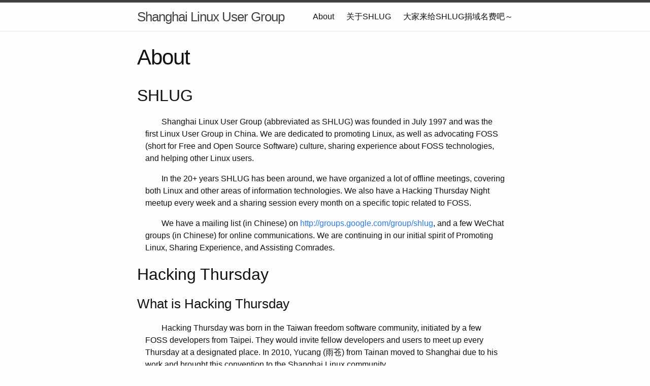

--- FILE ---
content_type: text/html; charset=utf-8
request_url: https://www.shlug.org/about.en/
body_size: 2901
content:
<!DOCTYPE html>
<html>

  <head>
  <meta charset="utf-8">
  <meta http-equiv="X-UA-Compatible" content="IE=edge">
  <meta name="viewport" content="width=device-width, initial-scale=1">

  <title>About</title>
  <meta name="description" content="Shanghai LUG
">

  <link rel="stylesheet" href="/css/main.css">
  <link rel="canonical" href="http://shanghailug.github.io/about.en/">
  <link rel="alternate" type="application/rss+xml" title="Shanghai Linux User Group" href="http://shanghailug.github.io/feed.xml">
</head>


  <body>

    <div style='margin:0 auto;width:0px;height:0px;overflow:hidden;'>
    <img src="/img/logo.png" width='400'>
</div>
<header class="site-header">

  <div class="wrapper">

    <a class="site-title" href="/">Shanghai Linux User Group</a>

    <nav class="site-nav">
      <a href="#" class="menu-icon">
        <svg viewBox="0 0 18 15">
          <path fill="#424242" d="M18,1.484c0,0.82-0.665,1.484-1.484,1.484H1.484C0.665,2.969,0,2.304,0,1.484l0,0C0,0.665,0.665,0,1.484,0 h15.031C17.335,0,18,0.665,18,1.484L18,1.484z"/>
          <path fill="#424242" d="M18,7.516C18,8.335,17.335,9,16.516,9H1.484C0.665,9,0,8.335,0,7.516l0,0c0-0.82,0.665-1.484,1.484-1.484 h15.031C17.335,6.031,18,6.696,18,7.516L18,7.516z"/>
          <path fill="#424242" d="M18,13.516C18,14.335,17.335,15,16.516,15H1.484C0.665,15,0,14.335,0,13.516l0,0 c0-0.82,0.665-1.484,1.484-1.484h15.031C17.335,12.031,18,12.696,18,13.516L18,13.516z"/>
        </svg>
      </a>

      <div class="trigger">
        
          
          
          <a class="page-link" href="/about.en/">About</a>
          
          
        
          
          
          <a class="page-link" href="/about/">关于SHLUG</a>
          
          
        
          
        
          
        
          
          
          <a class="page-link" href="/p/s0/">大家来给SHLUG捐域名费吧～</a>
          
          
        
          
        
          
        
          
        
      </div>
    </nav>

  </div>

</header>


    <div class="page-content">
      <div class="wrapper">
        <article class="post">

  <header class="post-header">
    <h1 class="post-title">About</h1>
  </header>

  <div class="post-content">
    <h2 id="shlug">SHLUG</h2>

<p>Shanghai Linux User Group (abbreviated as SHLUG) was founded in July 1997 and was the first Linux User Group in China. We are dedicated to promoting Linux, as well as advocating FOSS (short for Free and Open Source Software) culture, sharing experience about FOSS technologies, and helping other Linux users.</p>

<p>In the 20+ years SHLUG has been around, we have organized a lot of offline meetings, covering both Linux and other areas of information technologies. We also have a Hacking Thursday Night meetup every week and a sharing session every month on a specific topic related to FOSS.</p>

<p>We have a mailing list (in Chinese) on <a href="http://groups.google.com/group/shlug">http://groups.google.com/group/shlug</a>, and a few WeChat groups (in Chinese) for online communications. We are continuing in our initial spirit of Promoting Linux, Sharing Experience, and Assisting Comrades.</p>

<h2 id="hacking-thursday">Hacking Thursday</h2>

<h3 id="what-is-hacking-thursday">What is Hacking Thursday</h3>

<p>Hacking Thursday was born in the Taiwan freedom software community, initiated by a few FOSS developers from Taipei. They would invite fellow developers and users to meet up every Thursday at a designated place. In 2010, Yucang (雨苍) from Tainan moved to Shanghai due to his work and brought this convention to the Shanghai Linux community.</p>

<p><a href="https://web.archive.org/web/20150427043147/http://hack.ingday.org/">Hacking Thursday in Taiwan (Web Archive)</a> <a href="https://www.meetup.com/hackingthursday/">meetup page</a></p>

<h3 id="purpose-of-the-meetup">Purpose of the meetup</h3>

<p>We strive to let everyone exchange ideas and take initiatives in a casual, polite, and respectful environment, and to learn from the collaboration between developers.</p>

<h3 id="who-can-intend">Who can intend?</h3>

<p>Anyone from the FOSS community, or who wants to become a part of the community.</p>

<h3 id="meetup-schedule">Meetup Schedule</h3>

<p>Every Tuesday we would announce a meetup plan in the SHLUG mailing list (including time and location). Direction signs would be placed at the meetup location. There’s no limit regarding who can or cannot attend, and there’s no entry fee, but you’re expected to pay for your own food/drinks (usually around 20-40 yuan).</p>

<h3 id="content">Content</h3>

<p>Common topics including Web development, networking, programming languages, system, tools &amp; tricks, and gossips, etc.</p>

<h3 id="time">Time</h3>

<p>Thursday of a working week, usually from 19:00 to 22:00. (Just come over after you’re done with your work.)</p>

<h3 id="location">Location</h3>

<p>Usually in downtown near a metro station. Please check the mailing list for the updated location.</p>

<h2 id="monthly-meetup">Monthly Meetup</h2>

<h3 id="introduction">Introduction</h3>

<p>The Monthly Meetup is a meeting consists of group teaching activity. Usually, we have 20–50 people attending and would focus on 2–3 specialized topics. Each session would run roughly for about 30–90 minutes. Speakers are usually developers experienced in the topic area. The topics of the Monthly Meeting are discussed in the SHLUG mailing list on the 1st of that month. We welcome self-promotion and coordination between members before the actual meeting.</p>

<h3 id="time-1">Time</h3>

<p>Usually on the night of the third Friday or third Saturday of that month (check the mailing list for updated schedules).</p>

  </div>

</article>

      </div>
    </div>

    <footer class="site-footer">

  <div class="wrapper">

    <h2 class="footer-heading">Shanghai Linux User Group</h2>

    <div class="footer-col-wrapper">
      <div class="footer-col footer-col-1">
        <ul class="contact-list">
          <li>Shanghai Linux User Group</li>
          <li><a href="mailto:webmaster@shlug.org">webmaster@shlug.org</a></li>
        </ul>
      </div>

      <div class="footer-col footer-col-2">
        <ul class="social-media-list">
          
          <li>
            <a href="https://github.com/shanghailug"><span class="icon icon--github"><svg viewBox="0 0 16 16"><path fill="#828282" d="M7.999,0.431c-4.285,0-7.76,3.474-7.76,7.761 c0,3.428,2.223,6.337,5.307,7.363c0.388,0.071,0.53-0.168,0.53-0.374c0-0.184-0.007-0.672-0.01-1.32 c-2.159,0.469-2.614-1.04-2.614-1.04c-0.353-0.896-0.862-1.135-0.862-1.135c-0.705-0.481,0.053-0.472,0.053-0.472 c0.779,0.055,1.189,0.8,1.189,0.8c0.692,1.186,1.816,0.843,2.258,0.645c0.071-0.502,0.271-0.843,0.493-1.037 C4.86,11.425,3.049,10.76,3.049,7.786c0-0.847,0.302-1.54,0.799-2.082C3.768,5.507,3.501,4.718,3.924,3.65 c0,0,0.652-0.209,2.134,0.796C6.677,4.273,7.34,4.187,8,4.184c0.659,0.003,1.323,0.089,1.943,0.261 c1.482-1.004,2.132-0.796,2.132-0.796c0.423,1.068,0.157,1.857,0.077,2.054c0.497,0.542,0.798,1.235,0.798,2.082 c0,2.981-1.814,3.637-3.543,3.829c0.279,0.24,0.527,0.713,0.527,1.437c0,1.037-0.01,1.874-0.01,2.129 c0,0.208,0.14,0.449,0.534,0.373c3.081-1.028,5.302-3.935,5.302-7.362C15.76,3.906,12.285,0.431,7.999,0.431z"/></svg>
</span><span class="username">shanghailug</span></a>

          </li>
          

          
        </ul>
      </div>

      <div class="footer-col footer-col-3">
        <p>Shanghai LUG
</p>
      </div>
    </div>

  </div>

</footer>


  </body>

</html>
